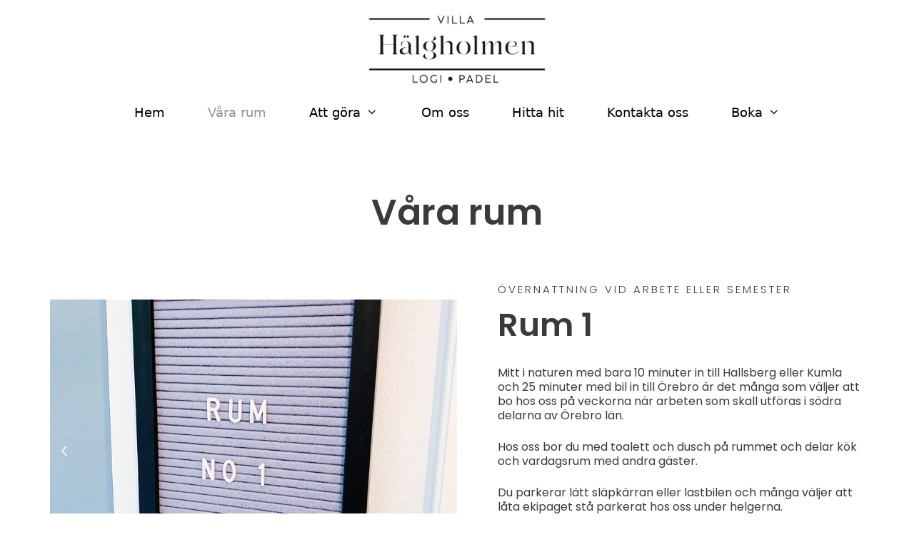

--- FILE ---
content_type: text/html; charset=UTF-8
request_url: https://www.villahalgholmen.se/vara-rum/
body_size: 13184
content:
<!DOCTYPE html>
<html lang="sv-SE">
<head>
	<meta charset="UTF-8">
	<meta name='robots' content='index, follow, max-image-preview:large, max-snippet:-1, max-video-preview:-1' />
<meta name="viewport" content="width=device-width, initial-scale=1">
	<!-- This site is optimized with the Yoast SEO plugin v22.6 - https://yoast.com/wordpress/plugins/seo/ -->
	<title>Våra rum - Villa Hälgholmen</title>
	<link rel="canonical" href="https://www.villahalgholmen.se/vara-rum/" />
	<meta property="og:locale" content="sv_SE" />
	<meta property="og:type" content="article" />
	<meta property="og:title" content="Våra rum - Villa Hälgholmen" />
	<meta property="og:description" content="Våra rum Föregående Nästa övernattning vid arbete eller semester Rum 1 Mitt i naturen med bara 10 minuter in till Hallsberg eller Kumla och 25 minuter med bil in till Örebro är det många som väljer att bo hos oss på veckorna när arbeten som skall utföras i södra delarna av Örebro län. Hos oss ... Läs mer" />
	<meta property="og:url" content="https://www.villahalgholmen.se/vara-rum/" />
	<meta property="og:site_name" content="Villa Hälgholmen" />
	<meta property="article:modified_time" content="2023-01-04T09:40:00+00:00" />
	<meta name="twitter:card" content="summary_large_image" />
	<meta name="twitter:label1" content="Beräknad lästid" />
	<meta name="twitter:data1" content="2 minuter" />
	<script type="application/ld+json" class="yoast-schema-graph">{"@context":"https://schema.org","@graph":[{"@type":"WebPage","@id":"https://www.villahalgholmen.se/vara-rum/","url":"https://www.villahalgholmen.se/vara-rum/","name":"Våra rum - Villa Hälgholmen","isPartOf":{"@id":"https://www.villahalgholmen.se/#website"},"datePublished":"2019-09-14T10:32:01+00:00","dateModified":"2023-01-04T09:40:00+00:00","breadcrumb":{"@id":"https://www.villahalgholmen.se/vara-rum/#breadcrumb"},"inLanguage":"sv-SE","potentialAction":[{"@type":"ReadAction","target":["https://www.villahalgholmen.se/vara-rum/"]}]},{"@type":"BreadcrumbList","@id":"https://www.villahalgholmen.se/vara-rum/#breadcrumb","itemListElement":[{"@type":"ListItem","position":1,"name":"Hem","item":"https://www.villahalgholmen.se/"},{"@type":"ListItem","position":2,"name":"Våra rum"}]},{"@type":"WebSite","@id":"https://www.villahalgholmen.se/#website","url":"https://www.villahalgholmen.se/","name":"Villa Hälgholmen","description":"Trivsamt boende &amp; många aktiviteter","publisher":{"@id":"https://www.villahalgholmen.se/#organization"},"potentialAction":[{"@type":"SearchAction","target":{"@type":"EntryPoint","urlTemplate":"https://www.villahalgholmen.se/?s={search_term_string}"},"query-input":"required name=search_term_string"}],"inLanguage":"sv-SE"},{"@type":"Organization","@id":"https://www.villahalgholmen.se/#organization","name":"Villa Hälgholmen","url":"https://www.villahalgholmen.se/","logo":{"@type":"ImageObject","inLanguage":"sv-SE","@id":"https://www.villahalgholmen.se/#/schema/logo/image/","url":"https://www.villahalgholmen.se/wp-content/uploads/2019/08/Artboard-1@3x-100.jpg","contentUrl":"https://www.villahalgholmen.se/wp-content/uploads/2019/08/Artboard-1@3x-100.jpg","width":3000,"height":1500,"caption":"Villa Hälgholmen"},"image":{"@id":"https://www.villahalgholmen.se/#/schema/logo/image/"}}]}</script>
	<!-- / Yoast SEO plugin. -->


<link rel="alternate" type="application/rss+xml" title="Villa Hälgholmen &raquo; Webbflöde" href="https://www.villahalgholmen.se/feed/" />
<link rel="alternate" type="application/rss+xml" title="Villa Hälgholmen &raquo; Kommentarsflöde" href="https://www.villahalgholmen.se/comments/feed/" />
<script>
window._wpemojiSettings = {"baseUrl":"https:\/\/s.w.org\/images\/core\/emoji\/15.0.3\/72x72\/","ext":".png","svgUrl":"https:\/\/s.w.org\/images\/core\/emoji\/15.0.3\/svg\/","svgExt":".svg","source":{"concatemoji":"https:\/\/www.villahalgholmen.se\/wp-includes\/js\/wp-emoji-release.min.js?ver=6.5.7"}};
/*! This file is auto-generated */
!function(i,n){var o,s,e;function c(e){try{var t={supportTests:e,timestamp:(new Date).valueOf()};sessionStorage.setItem(o,JSON.stringify(t))}catch(e){}}function p(e,t,n){e.clearRect(0,0,e.canvas.width,e.canvas.height),e.fillText(t,0,0);var t=new Uint32Array(e.getImageData(0,0,e.canvas.width,e.canvas.height).data),r=(e.clearRect(0,0,e.canvas.width,e.canvas.height),e.fillText(n,0,0),new Uint32Array(e.getImageData(0,0,e.canvas.width,e.canvas.height).data));return t.every(function(e,t){return e===r[t]})}function u(e,t,n){switch(t){case"flag":return n(e,"\ud83c\udff3\ufe0f\u200d\u26a7\ufe0f","\ud83c\udff3\ufe0f\u200b\u26a7\ufe0f")?!1:!n(e,"\ud83c\uddfa\ud83c\uddf3","\ud83c\uddfa\u200b\ud83c\uddf3")&&!n(e,"\ud83c\udff4\udb40\udc67\udb40\udc62\udb40\udc65\udb40\udc6e\udb40\udc67\udb40\udc7f","\ud83c\udff4\u200b\udb40\udc67\u200b\udb40\udc62\u200b\udb40\udc65\u200b\udb40\udc6e\u200b\udb40\udc67\u200b\udb40\udc7f");case"emoji":return!n(e,"\ud83d\udc26\u200d\u2b1b","\ud83d\udc26\u200b\u2b1b")}return!1}function f(e,t,n){var r="undefined"!=typeof WorkerGlobalScope&&self instanceof WorkerGlobalScope?new OffscreenCanvas(300,150):i.createElement("canvas"),a=r.getContext("2d",{willReadFrequently:!0}),o=(a.textBaseline="top",a.font="600 32px Arial",{});return e.forEach(function(e){o[e]=t(a,e,n)}),o}function t(e){var t=i.createElement("script");t.src=e,t.defer=!0,i.head.appendChild(t)}"undefined"!=typeof Promise&&(o="wpEmojiSettingsSupports",s=["flag","emoji"],n.supports={everything:!0,everythingExceptFlag:!0},e=new Promise(function(e){i.addEventListener("DOMContentLoaded",e,{once:!0})}),new Promise(function(t){var n=function(){try{var e=JSON.parse(sessionStorage.getItem(o));if("object"==typeof e&&"number"==typeof e.timestamp&&(new Date).valueOf()<e.timestamp+604800&&"object"==typeof e.supportTests)return e.supportTests}catch(e){}return null}();if(!n){if("undefined"!=typeof Worker&&"undefined"!=typeof OffscreenCanvas&&"undefined"!=typeof URL&&URL.createObjectURL&&"undefined"!=typeof Blob)try{var e="postMessage("+f.toString()+"("+[JSON.stringify(s),u.toString(),p.toString()].join(",")+"));",r=new Blob([e],{type:"text/javascript"}),a=new Worker(URL.createObjectURL(r),{name:"wpTestEmojiSupports"});return void(a.onmessage=function(e){c(n=e.data),a.terminate(),t(n)})}catch(e){}c(n=f(s,u,p))}t(n)}).then(function(e){for(var t in e)n.supports[t]=e[t],n.supports.everything=n.supports.everything&&n.supports[t],"flag"!==t&&(n.supports.everythingExceptFlag=n.supports.everythingExceptFlag&&n.supports[t]);n.supports.everythingExceptFlag=n.supports.everythingExceptFlag&&!n.supports.flag,n.DOMReady=!1,n.readyCallback=function(){n.DOMReady=!0}}).then(function(){return e}).then(function(){var e;n.supports.everything||(n.readyCallback(),(e=n.source||{}).concatemoji?t(e.concatemoji):e.wpemoji&&e.twemoji&&(t(e.twemoji),t(e.wpemoji)))}))}((window,document),window._wpemojiSettings);
</script>
<style id='wp-emoji-styles-inline-css'>

	img.wp-smiley, img.emoji {
		display: inline !important;
		border: none !important;
		box-shadow: none !important;
		height: 1em !important;
		width: 1em !important;
		margin: 0 0.07em !important;
		vertical-align: -0.1em !important;
		background: none !important;
		padding: 0 !important;
	}
</style>
<style id='classic-theme-styles-inline-css'>
/*! This file is auto-generated */
.wp-block-button__link{color:#fff;background-color:#32373c;border-radius:9999px;box-shadow:none;text-decoration:none;padding:calc(.667em + 2px) calc(1.333em + 2px);font-size:1.125em}.wp-block-file__button{background:#32373c;color:#fff;text-decoration:none}
</style>
<style id='global-styles-inline-css'>
body{--wp--preset--color--black: #000000;--wp--preset--color--cyan-bluish-gray: #abb8c3;--wp--preset--color--white: #ffffff;--wp--preset--color--pale-pink: #f78da7;--wp--preset--color--vivid-red: #cf2e2e;--wp--preset--color--luminous-vivid-orange: #ff6900;--wp--preset--color--luminous-vivid-amber: #fcb900;--wp--preset--color--light-green-cyan: #7bdcb5;--wp--preset--color--vivid-green-cyan: #00d084;--wp--preset--color--pale-cyan-blue: #8ed1fc;--wp--preset--color--vivid-cyan-blue: #0693e3;--wp--preset--color--vivid-purple: #9b51e0;--wp--preset--color--contrast: var(--contrast);--wp--preset--color--contrast-2: var(--contrast-2);--wp--preset--color--contrast-3: var(--contrast-3);--wp--preset--color--base: var(--base);--wp--preset--color--base-2: var(--base-2);--wp--preset--color--base-3: var(--base-3);--wp--preset--color--accent: var(--accent);--wp--preset--gradient--vivid-cyan-blue-to-vivid-purple: linear-gradient(135deg,rgba(6,147,227,1) 0%,rgb(155,81,224) 100%);--wp--preset--gradient--light-green-cyan-to-vivid-green-cyan: linear-gradient(135deg,rgb(122,220,180) 0%,rgb(0,208,130) 100%);--wp--preset--gradient--luminous-vivid-amber-to-luminous-vivid-orange: linear-gradient(135deg,rgba(252,185,0,1) 0%,rgba(255,105,0,1) 100%);--wp--preset--gradient--luminous-vivid-orange-to-vivid-red: linear-gradient(135deg,rgba(255,105,0,1) 0%,rgb(207,46,46) 100%);--wp--preset--gradient--very-light-gray-to-cyan-bluish-gray: linear-gradient(135deg,rgb(238,238,238) 0%,rgb(169,184,195) 100%);--wp--preset--gradient--cool-to-warm-spectrum: linear-gradient(135deg,rgb(74,234,220) 0%,rgb(151,120,209) 20%,rgb(207,42,186) 40%,rgb(238,44,130) 60%,rgb(251,105,98) 80%,rgb(254,248,76) 100%);--wp--preset--gradient--blush-light-purple: linear-gradient(135deg,rgb(255,206,236) 0%,rgb(152,150,240) 100%);--wp--preset--gradient--blush-bordeaux: linear-gradient(135deg,rgb(254,205,165) 0%,rgb(254,45,45) 50%,rgb(107,0,62) 100%);--wp--preset--gradient--luminous-dusk: linear-gradient(135deg,rgb(255,203,112) 0%,rgb(199,81,192) 50%,rgb(65,88,208) 100%);--wp--preset--gradient--pale-ocean: linear-gradient(135deg,rgb(255,245,203) 0%,rgb(182,227,212) 50%,rgb(51,167,181) 100%);--wp--preset--gradient--electric-grass: linear-gradient(135deg,rgb(202,248,128) 0%,rgb(113,206,126) 100%);--wp--preset--gradient--midnight: linear-gradient(135deg,rgb(2,3,129) 0%,rgb(40,116,252) 100%);--wp--preset--font-size--small: 13px;--wp--preset--font-size--medium: 20px;--wp--preset--font-size--large: 36px;--wp--preset--font-size--x-large: 42px;--wp--preset--spacing--20: 0.44rem;--wp--preset--spacing--30: 0.67rem;--wp--preset--spacing--40: 1rem;--wp--preset--spacing--50: 1.5rem;--wp--preset--spacing--60: 2.25rem;--wp--preset--spacing--70: 3.38rem;--wp--preset--spacing--80: 5.06rem;--wp--preset--shadow--natural: 6px 6px 9px rgba(0, 0, 0, 0.2);--wp--preset--shadow--deep: 12px 12px 50px rgba(0, 0, 0, 0.4);--wp--preset--shadow--sharp: 6px 6px 0px rgba(0, 0, 0, 0.2);--wp--preset--shadow--outlined: 6px 6px 0px -3px rgba(255, 255, 255, 1), 6px 6px rgba(0, 0, 0, 1);--wp--preset--shadow--crisp: 6px 6px 0px rgba(0, 0, 0, 1);}:where(.is-layout-flex){gap: 0.5em;}:where(.is-layout-grid){gap: 0.5em;}body .is-layout-flex{display: flex;}body .is-layout-flex{flex-wrap: wrap;align-items: center;}body .is-layout-flex > *{margin: 0;}body .is-layout-grid{display: grid;}body .is-layout-grid > *{margin: 0;}:where(.wp-block-columns.is-layout-flex){gap: 2em;}:where(.wp-block-columns.is-layout-grid){gap: 2em;}:where(.wp-block-post-template.is-layout-flex){gap: 1.25em;}:where(.wp-block-post-template.is-layout-grid){gap: 1.25em;}.has-black-color{color: var(--wp--preset--color--black) !important;}.has-cyan-bluish-gray-color{color: var(--wp--preset--color--cyan-bluish-gray) !important;}.has-white-color{color: var(--wp--preset--color--white) !important;}.has-pale-pink-color{color: var(--wp--preset--color--pale-pink) !important;}.has-vivid-red-color{color: var(--wp--preset--color--vivid-red) !important;}.has-luminous-vivid-orange-color{color: var(--wp--preset--color--luminous-vivid-orange) !important;}.has-luminous-vivid-amber-color{color: var(--wp--preset--color--luminous-vivid-amber) !important;}.has-light-green-cyan-color{color: var(--wp--preset--color--light-green-cyan) !important;}.has-vivid-green-cyan-color{color: var(--wp--preset--color--vivid-green-cyan) !important;}.has-pale-cyan-blue-color{color: var(--wp--preset--color--pale-cyan-blue) !important;}.has-vivid-cyan-blue-color{color: var(--wp--preset--color--vivid-cyan-blue) !important;}.has-vivid-purple-color{color: var(--wp--preset--color--vivid-purple) !important;}.has-black-background-color{background-color: var(--wp--preset--color--black) !important;}.has-cyan-bluish-gray-background-color{background-color: var(--wp--preset--color--cyan-bluish-gray) !important;}.has-white-background-color{background-color: var(--wp--preset--color--white) !important;}.has-pale-pink-background-color{background-color: var(--wp--preset--color--pale-pink) !important;}.has-vivid-red-background-color{background-color: var(--wp--preset--color--vivid-red) !important;}.has-luminous-vivid-orange-background-color{background-color: var(--wp--preset--color--luminous-vivid-orange) !important;}.has-luminous-vivid-amber-background-color{background-color: var(--wp--preset--color--luminous-vivid-amber) !important;}.has-light-green-cyan-background-color{background-color: var(--wp--preset--color--light-green-cyan) !important;}.has-vivid-green-cyan-background-color{background-color: var(--wp--preset--color--vivid-green-cyan) !important;}.has-pale-cyan-blue-background-color{background-color: var(--wp--preset--color--pale-cyan-blue) !important;}.has-vivid-cyan-blue-background-color{background-color: var(--wp--preset--color--vivid-cyan-blue) !important;}.has-vivid-purple-background-color{background-color: var(--wp--preset--color--vivid-purple) !important;}.has-black-border-color{border-color: var(--wp--preset--color--black) !important;}.has-cyan-bluish-gray-border-color{border-color: var(--wp--preset--color--cyan-bluish-gray) !important;}.has-white-border-color{border-color: var(--wp--preset--color--white) !important;}.has-pale-pink-border-color{border-color: var(--wp--preset--color--pale-pink) !important;}.has-vivid-red-border-color{border-color: var(--wp--preset--color--vivid-red) !important;}.has-luminous-vivid-orange-border-color{border-color: var(--wp--preset--color--luminous-vivid-orange) !important;}.has-luminous-vivid-amber-border-color{border-color: var(--wp--preset--color--luminous-vivid-amber) !important;}.has-light-green-cyan-border-color{border-color: var(--wp--preset--color--light-green-cyan) !important;}.has-vivid-green-cyan-border-color{border-color: var(--wp--preset--color--vivid-green-cyan) !important;}.has-pale-cyan-blue-border-color{border-color: var(--wp--preset--color--pale-cyan-blue) !important;}.has-vivid-cyan-blue-border-color{border-color: var(--wp--preset--color--vivid-cyan-blue) !important;}.has-vivid-purple-border-color{border-color: var(--wp--preset--color--vivid-purple) !important;}.has-vivid-cyan-blue-to-vivid-purple-gradient-background{background: var(--wp--preset--gradient--vivid-cyan-blue-to-vivid-purple) !important;}.has-light-green-cyan-to-vivid-green-cyan-gradient-background{background: var(--wp--preset--gradient--light-green-cyan-to-vivid-green-cyan) !important;}.has-luminous-vivid-amber-to-luminous-vivid-orange-gradient-background{background: var(--wp--preset--gradient--luminous-vivid-amber-to-luminous-vivid-orange) !important;}.has-luminous-vivid-orange-to-vivid-red-gradient-background{background: var(--wp--preset--gradient--luminous-vivid-orange-to-vivid-red) !important;}.has-very-light-gray-to-cyan-bluish-gray-gradient-background{background: var(--wp--preset--gradient--very-light-gray-to-cyan-bluish-gray) !important;}.has-cool-to-warm-spectrum-gradient-background{background: var(--wp--preset--gradient--cool-to-warm-spectrum) !important;}.has-blush-light-purple-gradient-background{background: var(--wp--preset--gradient--blush-light-purple) !important;}.has-blush-bordeaux-gradient-background{background: var(--wp--preset--gradient--blush-bordeaux) !important;}.has-luminous-dusk-gradient-background{background: var(--wp--preset--gradient--luminous-dusk) !important;}.has-pale-ocean-gradient-background{background: var(--wp--preset--gradient--pale-ocean) !important;}.has-electric-grass-gradient-background{background: var(--wp--preset--gradient--electric-grass) !important;}.has-midnight-gradient-background{background: var(--wp--preset--gradient--midnight) !important;}.has-small-font-size{font-size: var(--wp--preset--font-size--small) !important;}.has-medium-font-size{font-size: var(--wp--preset--font-size--medium) !important;}.has-large-font-size{font-size: var(--wp--preset--font-size--large) !important;}.has-x-large-font-size{font-size: var(--wp--preset--font-size--x-large) !important;}
.wp-block-navigation a:where(:not(.wp-element-button)){color: inherit;}
:where(.wp-block-post-template.is-layout-flex){gap: 1.25em;}:where(.wp-block-post-template.is-layout-grid){gap: 1.25em;}
:where(.wp-block-columns.is-layout-flex){gap: 2em;}:where(.wp-block-columns.is-layout-grid){gap: 2em;}
.wp-block-pullquote{font-size: 1.5em;line-height: 1.6;}
</style>
<link rel='stylesheet' id='generate-style-css' href='https://usercontent.one/wp/www.villahalgholmen.se/wp-content/themes/generatepress/assets/css/all.min.css?ver=3.3.1&media=1641500827' media='all' />
<style id='generate-style-inline-css'>
body{background-color:#ffffff;color:#3a3a3a;}a{color:#1e73be;}a:hover, a:focus, a:active{color:#000000;}body .grid-container{max-width:1290px;}.wp-block-group__inner-container{max-width:1290px;margin-left:auto;margin-right:auto;}.site-header .header-image{width:250px;}:root{--contrast:#222222;--contrast-2:#575760;--contrast-3:#b2b2be;--base:#f0f0f0;--base-2:#f7f8f9;--base-3:#ffffff;--accent:#1e73be;}:root .has-contrast-color{color:var(--contrast);}:root .has-contrast-background-color{background-color:var(--contrast);}:root .has-contrast-2-color{color:var(--contrast-2);}:root .has-contrast-2-background-color{background-color:var(--contrast-2);}:root .has-contrast-3-color{color:var(--contrast-3);}:root .has-contrast-3-background-color{background-color:var(--contrast-3);}:root .has-base-color{color:var(--base);}:root .has-base-background-color{background-color:var(--base);}:root .has-base-2-color{color:var(--base-2);}:root .has-base-2-background-color{background-color:var(--base-2);}:root .has-base-3-color{color:var(--base-3);}:root .has-base-3-background-color{background-color:var(--base-3);}:root .has-accent-color{color:var(--accent);}:root .has-accent-background-color{background-color:var(--accent);}body, button, input, select, textarea{font-family:-apple-system, system-ui, BlinkMacSystemFont, "Segoe UI", Helvetica, Arial, sans-serif, "Apple Color Emoji", "Segoe UI Emoji", "Segoe UI Symbol";}body{line-height:1.5;}.entry-content > [class*="wp-block-"]:not(:last-child):not(.wp-block-heading){margin-bottom:1.5em;}.main-title{font-size:45px;}.main-navigation a, .menu-toggle{font-size:18px;}.main-navigation .main-nav ul ul li a{font-size:15px;}.sidebar .widget, .footer-widgets .widget{font-size:17px;}h1{font-weight:300;font-size:40px;}h2{font-weight:300;font-size:30px;}h3{font-size:20px;}h4{font-size:inherit;}h5{font-size:inherit;}@media (max-width:768px){.main-title{font-size:30px;}h1{font-size:30px;}h2{font-size:25px;}}.top-bar{background-color:#636363;color:#ffffff;}.top-bar a{color:#ffffff;}.top-bar a:hover{color:#303030;}.site-header{background-color:#ffffff;color:#3a3a3a;}.site-header a{color:#3a3a3a;}.main-title a,.main-title a:hover{color:#ffffff;}.site-description{color:#757575;}.mobile-menu-control-wrapper .menu-toggle,.mobile-menu-control-wrapper .menu-toggle:hover,.mobile-menu-control-wrapper .menu-toggle:focus,.has-inline-mobile-toggle #site-navigation.toggled{background-color:rgba(0, 0, 0, 0.02);}.main-navigation,.main-navigation ul ul{background-color:#ffffff;}.main-navigation .main-nav ul li a, .main-navigation .menu-toggle, .main-navigation .menu-bar-items{color:#000000;}.main-navigation .main-nav ul li:not([class*="current-menu-"]):hover > a, .main-navigation .main-nav ul li:not([class*="current-menu-"]):focus > a, .main-navigation .main-nav ul li.sfHover:not([class*="current-menu-"]) > a, .main-navigation .menu-bar-item:hover > a, .main-navigation .menu-bar-item.sfHover > a{color:#8f919e;background-color:#ffffff;}button.menu-toggle:hover,button.menu-toggle:focus,.main-navigation .mobile-bar-items a,.main-navigation .mobile-bar-items a:hover,.main-navigation .mobile-bar-items a:focus{color:#000000;}.main-navigation .main-nav ul li[class*="current-menu-"] > a{color:#8f919e;background-color:#ffffff;}.navigation-search input[type="search"],.navigation-search input[type="search"]:active, .navigation-search input[type="search"]:focus, .main-navigation .main-nav ul li.search-item.active > a, .main-navigation .menu-bar-items .search-item.active > a{color:#8f919e;background-color:#ffffff;}.main-navigation ul ul{background-color:#f6f9fc;}.main-navigation .main-nav ul ul li a{color:#000000;}.main-navigation .main-nav ul ul li:not([class*="current-menu-"]):hover > a,.main-navigation .main-nav ul ul li:not([class*="current-menu-"]):focus > a, .main-navigation .main-nav ul ul li.sfHover:not([class*="current-menu-"]) > a{color:#8f919e;background-color:#f6f9fc;}.main-navigation .main-nav ul ul li[class*="current-menu-"] > a{color:#8f919e;background-color:#f6f9fc;}.separate-containers .inside-article, .separate-containers .comments-area, .separate-containers .page-header, .one-container .container, .separate-containers .paging-navigation, .inside-page-header{background-color:#ffffff;}.entry-meta{color:#595959;}.entry-meta a{color:#595959;}.entry-meta a:hover{color:#1e73be;}.sidebar .widget{background-color:#ffffff;}.sidebar .widget .widget-title{color:#000000;}.footer-widgets{background-color:#ffffff;}.footer-widgets .widget-title{color:#000000;}.site-info{color:#ffffff;background-color:#222222;}.site-info a{color:#ffffff;}.site-info a:hover{color:#606060;}.footer-bar .widget_nav_menu .current-menu-item a{color:#606060;}input[type="text"],input[type="email"],input[type="url"],input[type="password"],input[type="search"],input[type="tel"],input[type="number"],textarea,select{color:#666666;background-color:#fafafa;border-color:#cccccc;}input[type="text"]:focus,input[type="email"]:focus,input[type="url"]:focus,input[type="password"]:focus,input[type="search"]:focus,input[type="tel"]:focus,input[type="number"]:focus,textarea:focus,select:focus{color:#666666;background-color:#ffffff;border-color:#bfbfbf;}button,html input[type="button"],input[type="reset"],input[type="submit"],a.button,a.wp-block-button__link:not(.has-background){color:#ffffff;background-color:#666666;}button:hover,html input[type="button"]:hover,input[type="reset"]:hover,input[type="submit"]:hover,a.button:hover,button:focus,html input[type="button"]:focus,input[type="reset"]:focus,input[type="submit"]:focus,a.button:focus,a.wp-block-button__link:not(.has-background):active,a.wp-block-button__link:not(.has-background):focus,a.wp-block-button__link:not(.has-background):hover{color:#ffffff;background-color:#3f3f3f;}a.generate-back-to-top{background-color:rgba( 0,0,0,0.4 );color:#ffffff;}a.generate-back-to-top:hover,a.generate-back-to-top:focus{background-color:rgba( 0,0,0,0.6 );color:#ffffff;}:root{--gp-search-modal-bg-color:var(--base-3);--gp-search-modal-text-color:var(--contrast);--gp-search-modal-overlay-bg-color:rgba(0,0,0,0.2);}@media (max-width:768px){.main-navigation .menu-bar-item:hover > a, .main-navigation .menu-bar-item.sfHover > a{background:none;color:#000000;}}.inside-top-bar{padding:10px;}.inside-header{padding:20px 40px 10px 40px;}.site-main .wp-block-group__inner-container{padding:40px;}.entry-content .alignwide, body:not(.no-sidebar) .entry-content .alignfull{margin-left:-40px;width:calc(100% + 80px);max-width:calc(100% + 80px);}.main-navigation .main-nav ul li a,.menu-toggle,.main-navigation .mobile-bar-items a{padding-left:30px;padding-right:30px;}.main-navigation .main-nav ul ul li a{padding:10px 30px 10px 30px;}.rtl .menu-item-has-children .dropdown-menu-toggle{padding-left:30px;}.menu-item-has-children .dropdown-menu-toggle{padding-right:30px;}.rtl .main-navigation .main-nav ul li.menu-item-has-children > a{padding-right:30px;}.site-info{padding:20px;}@media (max-width:768px){.separate-containers .inside-article, .separate-containers .comments-area, .separate-containers .page-header, .separate-containers .paging-navigation, .one-container .site-content, .inside-page-header{padding:30px;}.site-main .wp-block-group__inner-container{padding:30px;}.site-info{padding-right:10px;padding-left:10px;}.entry-content .alignwide, body:not(.no-sidebar) .entry-content .alignfull{margin-left:-30px;width:calc(100% + 60px);max-width:calc(100% + 60px);}}.one-container .sidebar .widget{padding:0px;}/* End cached CSS */@media (max-width:768px){.main-navigation .menu-toggle,.main-navigation .mobile-bar-items,.sidebar-nav-mobile:not(#sticky-placeholder){display:block;}.main-navigation ul,.gen-sidebar-nav{display:none;}[class*="nav-float-"] .site-header .inside-header > *{float:none;clear:both;}}
</style>
<link rel='stylesheet' id='generate-font-icons-css' href='https://usercontent.one/wp/www.villahalgholmen.se/wp-content/themes/generatepress/assets/css/components/font-icons.min.css?ver=3.3.1&media=1641500827' media='all' />
<link rel='stylesheet' id='elementor-icons-css' href='https://usercontent.one/wp/www.villahalgholmen.se/wp-content/plugins/elementor/assets/lib/eicons/css/elementor-icons.min.css?ver=5.29.0&media=1641500827' media='all' />
<link rel='stylesheet' id='elementor-frontend-css' href='https://usercontent.one/wp/www.villahalgholmen.se/wp-content/plugins/elementor/assets/css/frontend.min.css?ver=3.20.3&media=1641500827' media='all' />
<link rel='stylesheet' id='swiper-css' href='https://usercontent.one/wp/www.villahalgholmen.se/wp-content/plugins/elementor/assets/lib/swiper/v8/css/swiper.min.css?ver=8.4.5&media=1641500827' media='all' />
<link rel='stylesheet' id='elementor-post-561-css' href='https://usercontent.one/wp/www.villahalgholmen.se/wp-content/uploads/elementor/css/post-561.css?media=1641500827?ver=1712725163' media='all' />
<link rel='stylesheet' id='elementor-pro-css' href='https://usercontent.one/wp/www.villahalgholmen.se/wp-content/plugins/elementor-pro/assets/css/frontend.min.css?ver=3.20.2&media=1641500827' media='all' />
<link rel='stylesheet' id='elementor-global-css' href='https://usercontent.one/wp/www.villahalgholmen.se/wp-content/uploads/elementor/css/global.css?media=1641500827?ver=1712725163' media='all' />
<link rel='stylesheet' id='elementor-post-280-css' href='https://usercontent.one/wp/www.villahalgholmen.se/wp-content/uploads/elementor/css/post-280.css?media=1641500827?ver=1712744341' media='all' />
<link rel='stylesheet' id='google-fonts-1-css' href='https://fonts.googleapis.com/css?family=Roboto%3A100%2C100italic%2C200%2C200italic%2C300%2C300italic%2C400%2C400italic%2C500%2C500italic%2C600%2C600italic%2C700%2C700italic%2C800%2C800italic%2C900%2C900italic%7CRoboto+Slab%3A100%2C100italic%2C200%2C200italic%2C300%2C300italic%2C400%2C400italic%2C500%2C500italic%2C600%2C600italic%2C700%2C700italic%2C800%2C800italic%2C900%2C900italic%7CPoppins%3A100%2C100italic%2C200%2C200italic%2C300%2C300italic%2C400%2C400italic%2C500%2C500italic%2C600%2C600italic%2C700%2C700italic%2C800%2C800italic%2C900%2C900italic&#038;display=auto&#038;ver=6.5.7' media='all' />
<link rel="preconnect" href="https://fonts.gstatic.com/" crossorigin><link rel="https://api.w.org/" href="https://www.villahalgholmen.se/wp-json/" /><link rel="alternate" type="application/json" href="https://www.villahalgholmen.se/wp-json/wp/v2/pages/280" /><link rel="EditURI" type="application/rsd+xml" title="RSD" href="https://www.villahalgholmen.se/xmlrpc.php?rsd" />
<meta name="generator" content="WordPress 6.5.7" />
<link rel='shortlink' href='https://www.villahalgholmen.se/?p=280' />
<link rel="alternate" type="application/json+oembed" href="https://www.villahalgholmen.se/wp-json/oembed/1.0/embed?url=https%3A%2F%2Fwww.villahalgholmen.se%2Fvara-rum%2F" />
<link rel="alternate" type="text/xml+oembed" href="https://www.villahalgholmen.se/wp-json/oembed/1.0/embed?url=https%3A%2F%2Fwww.villahalgholmen.se%2Fvara-rum%2F&#038;format=xml" />
<style>[class*=" icon-oc-"],[class^=icon-oc-]{speak:none;font-style:normal;font-weight:400;font-variant:normal;text-transform:none;line-height:1;-webkit-font-smoothing:antialiased;-moz-osx-font-smoothing:grayscale}.icon-oc-one-com-white-32px-fill:before{content:"901"}.icon-oc-one-com:before{content:"900"}#one-com-icon,.toplevel_page_onecom-wp .wp-menu-image{speak:none;display:flex;align-items:center;justify-content:center;text-transform:none;line-height:1;-webkit-font-smoothing:antialiased;-moz-osx-font-smoothing:grayscale}.onecom-wp-admin-bar-item>a,.toplevel_page_onecom-wp>.wp-menu-name{font-size:16px;font-weight:400;line-height:1}.toplevel_page_onecom-wp>.wp-menu-name img{width:69px;height:9px;}.wp-submenu-wrap.wp-submenu>.wp-submenu-head>img{width:88px;height:auto}.onecom-wp-admin-bar-item>a img{height:7px!important}.onecom-wp-admin-bar-item>a img,.toplevel_page_onecom-wp>.wp-menu-name img{opacity:.8}.onecom-wp-admin-bar-item.hover>a img,.toplevel_page_onecom-wp.wp-has-current-submenu>.wp-menu-name img,li.opensub>a.toplevel_page_onecom-wp>.wp-menu-name img{opacity:1}#one-com-icon:before,.onecom-wp-admin-bar-item>a:before,.toplevel_page_onecom-wp>.wp-menu-image:before{content:'';position:static!important;background-color:rgba(240,245,250,.4);border-radius:102px;width:18px;height:18px;padding:0!important}.onecom-wp-admin-bar-item>a:before{width:14px;height:14px}.onecom-wp-admin-bar-item.hover>a:before,.toplevel_page_onecom-wp.opensub>a>.wp-menu-image:before,.toplevel_page_onecom-wp.wp-has-current-submenu>.wp-menu-image:before{background-color:#76b82a}.onecom-wp-admin-bar-item>a{display:inline-flex!important;align-items:center;justify-content:center}#one-com-logo-wrapper{font-size:4em}#one-com-icon{vertical-align:middle}.imagify-welcome{display:none !important;}</style><meta name="generator" content="Elementor 3.20.3; features: e_optimized_assets_loading, additional_custom_breakpoints, block_editor_assets_optimize, e_image_loading_optimization; settings: css_print_method-external, google_font-enabled, font_display-auto">
</head>

<body class="page-template-default page page-id-280 wp-custom-logo wp-embed-responsive no-sidebar nav-below-header separate-containers fluid-header active-footer-widgets-3 nav-aligned-center header-aligned-center dropdown-hover elementor-default elementor-kit-561 elementor-page elementor-page-280" itemtype="https://schema.org/WebPage" itemscope>
	<a class="screen-reader-text skip-link" href="#content" title="Hoppa till innehåll">Hoppa till innehåll</a>		<header class="site-header" id="masthead" aria-label="Webbplats"  itemtype="https://schema.org/WPHeader" itemscope>
			<div class="inside-header grid-container grid-parent">
				<div class="site-logo">
					<a href="https://www.villahalgholmen.se/" rel="home">
						<img  class="header-image is-logo-image" alt="Villa Hälgholmen" src="https://usercontent.one/wp/www.villahalgholmen.se/wp-content/uploads/2022/03/cropped-Villa-Halgholmen-Logo.png?media=1641500827" />
					</a>
				</div>			</div>
		</header>
				<nav class="main-navigation sub-menu-right" id="site-navigation" aria-label="Primär"  itemtype="https://schema.org/SiteNavigationElement" itemscope>
			<div class="inside-navigation grid-container grid-parent">
								<button class="menu-toggle" aria-controls="primary-menu" aria-expanded="false">
					<span class="mobile-menu">Meny</span>				</button>
				<div id="primary-menu" class="main-nav"><ul id="menu-menu" class=" menu sf-menu"><li id="menu-item-467" class="menu-item menu-item-type-post_type menu-item-object-page menu-item-home menu-item-467"><a href="https://www.villahalgholmen.se/">Hem</a></li>
<li id="menu-item-462" class="menu-item menu-item-type-post_type menu-item-object-page current-menu-item page_item page-item-280 current_page_item menu-item-462"><a href="https://www.villahalgholmen.se/vara-rum/" aria-current="page">Våra rum</a></li>
<li id="menu-item-693" class="menu-item menu-item-type-post_type menu-item-object-page menu-item-has-children menu-item-693"><a href="https://www.villahalgholmen.se/att-gora/">Att göra<span role="presentation" class="dropdown-menu-toggle"></span></a>
<ul class="sub-menu">
	<li id="menu-item-717" class="menu-item menu-item-type-post_type menu-item-object-page menu-item-717"><a href="https://www.villahalgholmen.se/var-padelbana/">Vår padelbana</a></li>
</ul>
</li>
<li id="menu-item-461" class="menu-item menu-item-type-post_type menu-item-object-page menu-item-461"><a href="https://www.villahalgholmen.se/om-oss/">Om oss</a></li>
<li id="menu-item-495" class="menu-item menu-item-type-post_type menu-item-object-page menu-item-495"><a href="https://www.villahalgholmen.se/hitta-hit/">Hitta hit</a></li>
<li id="menu-item-81" class="menu-item menu-item-type-post_type menu-item-object-page menu-item-81"><a href="https://www.villahalgholmen.se/kontakta-oss/">Kontakta oss</a></li>
<li id="menu-item-540" class="menu-item menu-item-type-custom menu-item-object-custom menu-item-has-children menu-item-540"><a href="#">Boka<span role="presentation" class="dropdown-menu-toggle"></span></a>
<ul class="sub-menu">
	<li id="menu-item-463" class="menu-item menu-item-type-post_type menu-item-object-page menu-item-463"><a href="https://www.villahalgholmen.se/boka/">Boka boende</a></li>
	<li id="menu-item-541" class="menu-item menu-item-type-custom menu-item-object-custom menu-item-541"><a href="https://www.matchi.se/facilities/villahalgholmen">Boka padel</a></li>
</ul>
</li>
</ul></div>			</div>
		</nav>
		
	<div class="site grid-container container hfeed grid-parent" id="page">
				<div class="site-content" id="content">
			
	<div class="content-area grid-parent mobile-grid-100 grid-100 tablet-grid-100" id="primary">
		<main class="site-main" id="main">
			
<article id="post-280" class="post-280 page type-page status-publish" itemtype="https://schema.org/CreativeWork" itemscope>
	<div class="inside-article">
		
		<div class="entry-content" itemprop="text">
					<div data-elementor-type="wp-page" data-elementor-id="280" class="elementor elementor-280" data-elementor-post-type="page">
						<section class="elementor-section elementor-top-section elementor-element elementor-element-5cd51ecb elementor-section-height-min-height elementor-section-content-middle elementor-section-boxed elementor-section-height-default elementor-section-items-middle" data-id="5cd51ecb" data-element_type="section">
						<div class="elementor-container elementor-column-gap-default">
					<div class="elementor-column elementor-col-100 elementor-top-column elementor-element elementor-element-2cf3c3c4" data-id="2cf3c3c4" data-element_type="column">
			<div class="elementor-widget-wrap elementor-element-populated">
						<div class="elementor-element elementor-element-0bec0dd elementor-widget elementor-widget-heading" data-id="0bec0dd" data-element_type="widget" data-widget_type="heading.default">
				<div class="elementor-widget-container">
			<h2 class="elementor-heading-title elementor-size-default">Våra rum</h2>		</div>
				</div>
					</div>
		</div>
					</div>
		</section>
				<section class="elementor-section elementor-top-section elementor-element elementor-element-742bd724 elementor-section-content-middle elementor-section-boxed elementor-section-height-default elementor-section-height-default" data-id="742bd724" data-element_type="section">
						<div class="elementor-container elementor-column-gap-no">
					<div class="elementor-column elementor-col-50 elementor-top-column elementor-element elementor-element-67d5f84c" data-id="67d5f84c" data-element_type="column">
			<div class="elementor-widget-wrap elementor-element-populated">
						<div class="elementor-element elementor-element-cda996d elementor-skin-coverflow elementor-arrows-yes elementor-pagination-type-bullets elementor-pagination-position-outside elementor-widget elementor-widget-media-carousel" data-id="cda996d" data-element_type="widget" data-settings="{&quot;space_between&quot;:{&quot;unit&quot;:&quot;px&quot;,&quot;size&quot;:8,&quot;sizes&quot;:[]},&quot;skin&quot;:&quot;coverflow&quot;,&quot;slides_per_view&quot;:&quot;1&quot;,&quot;speed&quot;:1500,&quot;show_arrows&quot;:&quot;yes&quot;,&quot;pagination&quot;:&quot;bullets&quot;,&quot;autoplay&quot;:&quot;yes&quot;,&quot;autoplay_speed&quot;:5000,&quot;loop&quot;:&quot;yes&quot;,&quot;pause_on_hover&quot;:&quot;yes&quot;,&quot;pause_on_interaction&quot;:&quot;yes&quot;,&quot;space_between_tablet&quot;:{&quot;unit&quot;:&quot;px&quot;,&quot;size&quot;:10,&quot;sizes&quot;:[]},&quot;space_between_mobile&quot;:{&quot;unit&quot;:&quot;px&quot;,&quot;size&quot;:10,&quot;sizes&quot;:[]}}" data-widget_type="media-carousel.default">
				<div class="elementor-widget-container">
					<div class="elementor-swiper">
			<div class="elementor-main-swiper swiper">
				<div class="swiper-wrapper">
											<div class="swiper-slide">
									<div class="elementor-carousel-image" role="img" aria-label="rum-1board-" style="background-image: url(&#039;https://usercontent.one/wp/www.villahalgholmen.se/wp-content/uploads/2022/03/rum-1board-.png?media=1641500827&#039;)">

			
					</div>
								</div>
											<div class="swiper-slide">
									<div class="elementor-carousel-image" role="img" aria-label="rum-1" style="background-image: url(&#039;https://usercontent.one/wp/www.villahalgholmen.se/wp-content/uploads/2022/03/rum-1.png?media=1641500827&#039;)">

			
					</div>
								</div>
											<div class="swiper-slide">
									<div class="elementor-carousel-image" role="img" aria-label="rum-1-badrum" style="background-image: url(&#039;https://usercontent.one/wp/www.villahalgholmen.se/wp-content/uploads/2022/03/rum-1-badrum.png?media=1641500827&#039;)">

			
					</div>
								</div>
											<div class="swiper-slide">
									<div class="elementor-carousel-image" role="img" aria-label="rum-1-interiör" style="background-image: url(&#039;https://usercontent.one/wp/www.villahalgholmen.se/wp-content/uploads/2022/03/rum-1-interior.png?media=1641500827&#039;)">

			
					</div>
								</div>
											<div class="swiper-slide">
									<div class="elementor-carousel-image" role="img" aria-label="kök" style="background-image: url(&#039;https://usercontent.one/wp/www.villahalgholmen.se/wp-content/uploads/2022/03/kok.png?media=1641500827&#039;)">

			
					</div>
								</div>
									</div>
															<div class="swiper-pagination"></div>
																<div class="elementor-swiper-button elementor-swiper-button-prev" role="button" tabindex="0">
							<i aria-hidden="true" class="eicon-chevron-left"></i>							<span class="elementor-screen-only">Föregående</span>
						</div>
						<div class="elementor-swiper-button elementor-swiper-button-next" role="button" tabindex="0">
							<i aria-hidden="true" class="eicon-chevron-right"></i>							<span class="elementor-screen-only">Nästa</span>
						</div>
												</div>
		</div>
				</div>
				</div>
					</div>
		</div>
				<div class="elementor-column elementor-col-50 elementor-top-column elementor-element elementor-element-5876eace" data-id="5876eace" data-element_type="column">
			<div class="elementor-widget-wrap elementor-element-populated">
						<div class="elementor-element elementor-element-914e51a elementor-widget elementor-widget-menu-anchor" data-id="914e51a" data-element_type="widget" data-widget_type="menu-anchor.default">
				<div class="elementor-widget-container">
					<div id="rum1" class="elementor-menu-anchor"></div>
				</div>
				</div>
				<div class="elementor-element elementor-element-4a5c960 elementor-widget elementor-widget-heading" data-id="4a5c960" data-element_type="widget" data-widget_type="heading.default">
				<div class="elementor-widget-container">
			<h5 class="elementor-heading-title elementor-size-default">övernattning vid arbete eller semester</h5>		</div>
				</div>
				<div class="elementor-element elementor-element-5d0ac0df elementor-widget elementor-widget-heading" data-id="5d0ac0df" data-element_type="widget" data-widget_type="heading.default">
				<div class="elementor-widget-container">
			<h4 class="elementor-heading-title elementor-size-default">Rum 1</h4>		</div>
				</div>
				<div class="elementor-element elementor-element-1ffa2ab7 elementor-widget elementor-widget-text-editor" data-id="1ffa2ab7" data-element_type="widget" data-widget_type="text-editor.default">
				<div class="elementor-widget-container">
							<p>Mitt i naturen med bara 10 minuter in till Hallsberg eller Kumla och 25 minuter med bil in till Örebro är det många som väljer att bo hos oss på veckorna när arbeten som skall utföras i södra delarna av Örebro län.</p><p>Hos oss bor du med toalett och dusch på rummet och delar kök och vardagsrum med andra gäster.</p><p>Du parkerar lätt släpkärran eller lastbilen och många väljer att låta ekipaget stå parkerat hos oss under helgerna.</p><p>I köket finns all utrustning du behöver för att kunna tillreda en middag och lättare frukost står i kylen att ta för sig av. Vid bokning av minst tre nätter utgår en rabatt på hela bokningen.</p>						</div>
				</div>
				<div class="elementor-element elementor-element-04e071d elementor-widget elementor-widget-button" data-id="04e071d" data-element_type="widget" data-widget_type="button.default">
				<div class="elementor-widget-container">
					<div class="elementor-button-wrapper">
			<a class="elementor-button elementor-button-link elementor-size-md elementor-animation-grow" href="https://www.villahalgholmen.se/boka/">
						<span class="elementor-button-content-wrapper">
						<span class="elementor-button-text">BOKA</span>
		</span>
					</a>
		</div>
				</div>
				</div>
					</div>
		</div>
					</div>
		</section>
				<section class="elementor-section elementor-top-section elementor-element elementor-element-b67f5eb elementor-section-content-middle elementor-section-boxed elementor-section-height-default elementor-section-height-default" data-id="b67f5eb" data-element_type="section">
						<div class="elementor-container elementor-column-gap-no">
					<div class="elementor-column elementor-col-50 elementor-top-column elementor-element elementor-element-fa9ff05" data-id="fa9ff05" data-element_type="column">
			<div class="elementor-widget-wrap elementor-element-populated">
						<div class="elementor-element elementor-element-17e8ccb elementor-skin-coverflow elementor-arrows-yes elementor-pagination-type-bullets elementor-pagination-position-outside elementor-widget elementor-widget-media-carousel" data-id="17e8ccb" data-element_type="widget" data-settings="{&quot;space_between&quot;:{&quot;unit&quot;:&quot;px&quot;,&quot;size&quot;:8,&quot;sizes&quot;:[]},&quot;skin&quot;:&quot;coverflow&quot;,&quot;slides_per_view&quot;:&quot;1&quot;,&quot;speed&quot;:1500,&quot;show_arrows&quot;:&quot;yes&quot;,&quot;pagination&quot;:&quot;bullets&quot;,&quot;autoplay&quot;:&quot;yes&quot;,&quot;autoplay_speed&quot;:5000,&quot;loop&quot;:&quot;yes&quot;,&quot;pause_on_hover&quot;:&quot;yes&quot;,&quot;pause_on_interaction&quot;:&quot;yes&quot;,&quot;space_between_tablet&quot;:{&quot;unit&quot;:&quot;px&quot;,&quot;size&quot;:10,&quot;sizes&quot;:[]},&quot;space_between_mobile&quot;:{&quot;unit&quot;:&quot;px&quot;,&quot;size&quot;:10,&quot;sizes&quot;:[]}}" data-widget_type="media-carousel.default">
				<div class="elementor-widget-container">
					<div class="elementor-swiper">
			<div class="elementor-main-swiper swiper">
				<div class="swiper-wrapper">
											<div class="swiper-slide">
									<div class="elementor-carousel-image" role="img" aria-label="rum-2-skylt" style="background-image: url(&#039;https://usercontent.one/wp/www.villahalgholmen.se/wp-content/uploads/2022/03/rum-2-skylt.png?media=1641500827&#039;)">

			
					</div>
								</div>
											<div class="swiper-slide">
									<div class="elementor-carousel-image" role="img" aria-label="rum-2-bäddar" style="background-image: url(&#039;https://usercontent.one/wp/www.villahalgholmen.se/wp-content/uploads/2022/03/rum-2-baddar.png?media=1641500827&#039;)">

			
					</div>
								</div>
											<div class="swiper-slide">
									<div class="elementor-carousel-image" role="img" aria-label="rum-2-badrum" style="background-image: url(&#039;https://usercontent.one/wp/www.villahalgholmen.se/wp-content/uploads/2022/03/rum-2-badrum.png?media=1641500827&#039;)">

			
					</div>
								</div>
									</div>
															<div class="swiper-pagination"></div>
																<div class="elementor-swiper-button elementor-swiper-button-prev" role="button" tabindex="0">
							<i aria-hidden="true" class="eicon-chevron-left"></i>							<span class="elementor-screen-only">Föregående</span>
						</div>
						<div class="elementor-swiper-button elementor-swiper-button-next" role="button" tabindex="0">
							<i aria-hidden="true" class="eicon-chevron-right"></i>							<span class="elementor-screen-only">Nästa</span>
						</div>
												</div>
		</div>
				</div>
				</div>
					</div>
		</div>
				<div class="elementor-column elementor-col-50 elementor-top-column elementor-element elementor-element-632d931" data-id="632d931" data-element_type="column">
			<div class="elementor-widget-wrap elementor-element-populated">
						<div class="elementor-element elementor-element-51fc4e4 elementor-widget elementor-widget-menu-anchor" data-id="51fc4e4" data-element_type="widget" data-widget_type="menu-anchor.default">
				<div class="elementor-widget-container">
					<div id="rum2" class="elementor-menu-anchor"></div>
				</div>
				</div>
				<div class="elementor-element elementor-element-1e093ed elementor-widget elementor-widget-heading" data-id="1e093ed" data-element_type="widget" data-widget_type="heading.default">
				<div class="elementor-widget-container">
			<h5 class="elementor-heading-title elementor-size-default">övernattning vid arbete eller semester</h5>		</div>
				</div>
				<div class="elementor-element elementor-element-879ea1f elementor-widget elementor-widget-heading" data-id="879ea1f" data-element_type="widget" data-widget_type="heading.default">
				<div class="elementor-widget-container">
			<h4 class="elementor-heading-title elementor-size-default">Rum 2</h4>		</div>
				</div>
				<div class="elementor-element elementor-element-e9895ce elementor-widget elementor-widget-text-editor" data-id="e9895ce" data-element_type="widget" data-widget_type="text-editor.default">
				<div class="elementor-widget-container">
							<p>Rum nummer 2 är 12,5 kvadratmeter stort och har en egen toalett och dusch på 2,5 kvadrat. rummet är försedd med en fönsterdörr som vetter ut mot den gemensamma parkeringen. I detta rum finns också möjlighet att boka en extra säng.</p>						</div>
				</div>
				<div class="elementor-element elementor-element-6d44661 elementor-widget elementor-widget-button" data-id="6d44661" data-element_type="widget" data-widget_type="button.default">
				<div class="elementor-widget-container">
					<div class="elementor-button-wrapper">
			<a class="elementor-button elementor-button-link elementor-size-md" href="https://www.villahalgholmen.se/boka/">
						<span class="elementor-button-content-wrapper">
						<span class="elementor-button-text">BOKA</span>
		</span>
					</a>
		</div>
				</div>
				</div>
					</div>
		</div>
					</div>
		</section>
				<section class="elementor-section elementor-top-section elementor-element elementor-element-0664679 elementor-section-content-middle elementor-section-boxed elementor-section-height-default elementor-section-height-default" data-id="0664679" data-element_type="section">
						<div class="elementor-container elementor-column-gap-no">
					<div class="elementor-column elementor-col-50 elementor-top-column elementor-element elementor-element-241bd34" data-id="241bd34" data-element_type="column">
			<div class="elementor-widget-wrap elementor-element-populated">
						<div class="elementor-element elementor-element-8425ab4 elementor-skin-coverflow elementor-arrows-yes elementor-pagination-type-bullets elementor-pagination-position-outside elementor-widget elementor-widget-media-carousel" data-id="8425ab4" data-element_type="widget" data-settings="{&quot;space_between&quot;:{&quot;unit&quot;:&quot;px&quot;,&quot;size&quot;:8,&quot;sizes&quot;:[]},&quot;skin&quot;:&quot;coverflow&quot;,&quot;slides_per_view&quot;:&quot;1&quot;,&quot;speed&quot;:1500,&quot;show_arrows&quot;:&quot;yes&quot;,&quot;pagination&quot;:&quot;bullets&quot;,&quot;autoplay&quot;:&quot;yes&quot;,&quot;autoplay_speed&quot;:5000,&quot;loop&quot;:&quot;yes&quot;,&quot;pause_on_hover&quot;:&quot;yes&quot;,&quot;pause_on_interaction&quot;:&quot;yes&quot;,&quot;space_between_tablet&quot;:{&quot;unit&quot;:&quot;px&quot;,&quot;size&quot;:10,&quot;sizes&quot;:[]},&quot;space_between_mobile&quot;:{&quot;unit&quot;:&quot;px&quot;,&quot;size&quot;:10,&quot;sizes&quot;:[]}}" data-widget_type="media-carousel.default">
				<div class="elementor-widget-container">
					<div class="elementor-swiper">
			<div class="elementor-main-swiper swiper">
				<div class="swiper-wrapper">
											<div class="swiper-slide">
									<div class="elementor-carousel-image" role="img" aria-label="Rum-3-skylt" style="background-image: url(&#039;https://usercontent.one/wp/www.villahalgholmen.se/wp-content/uploads/2022/03/Rum-3-skylt.png?media=1641500827&#039;)">

			
					</div>
								</div>
											<div class="swiper-slide">
									<div class="elementor-carousel-image" role="img" aria-label="Rum-3-bäddar" style="background-image: url(&#039;https://usercontent.one/wp/www.villahalgholmen.se/wp-content/uploads/2022/03/Rum-3-baddar.png?media=1641500827&#039;)">

			
					</div>
								</div>
									</div>
															<div class="swiper-pagination"></div>
																<div class="elementor-swiper-button elementor-swiper-button-prev" role="button" tabindex="0">
							<i aria-hidden="true" class="eicon-chevron-left"></i>							<span class="elementor-screen-only">Föregående</span>
						</div>
						<div class="elementor-swiper-button elementor-swiper-button-next" role="button" tabindex="0">
							<i aria-hidden="true" class="eicon-chevron-right"></i>							<span class="elementor-screen-only">Nästa</span>
						</div>
												</div>
		</div>
				</div>
				</div>
					</div>
		</div>
				<div class="elementor-column elementor-col-50 elementor-top-column elementor-element elementor-element-44b7d9c" data-id="44b7d9c" data-element_type="column">
			<div class="elementor-widget-wrap elementor-element-populated">
						<div class="elementor-element elementor-element-40cbe53 elementor-widget elementor-widget-menu-anchor" data-id="40cbe53" data-element_type="widget" data-widget_type="menu-anchor.default">
				<div class="elementor-widget-container">
					<div id="rum3" class="elementor-menu-anchor"></div>
				</div>
				</div>
				<div class="elementor-element elementor-element-2ad961d elementor-widget elementor-widget-heading" data-id="2ad961d" data-element_type="widget" data-widget_type="heading.default">
				<div class="elementor-widget-container">
			<h5 class="elementor-heading-title elementor-size-default">Villa Hälgholmen</h5>		</div>
				</div>
				<div class="elementor-element elementor-element-931d69f elementor-widget elementor-widget-heading" data-id="931d69f" data-element_type="widget" data-widget_type="heading.default">
				<div class="elementor-widget-container">
			<h4 class="elementor-heading-title elementor-size-default">Rum 3</h4>		</div>
				</div>
				<div class="elementor-element elementor-element-a867d62 elementor-widget elementor-widget-text-editor" data-id="a867d62" data-element_type="widget" data-widget_type="text-editor.default">
				<div class="elementor-widget-container">
							<p>Rum nummer 3 är 8,5 kvadratmeter stort och har ljusinsläpp från ett fönster samt en fönsterdörr. detta rum kan du boka som ett singelrum eller dubbelrum. Rummets toalett och dusch är 2,5 kvadratmeter stort.<span class="x_Apple-converted-space">  </span></p>						</div>
				</div>
				<div class="elementor-element elementor-element-ad40986 elementor-widget elementor-widget-button" data-id="ad40986" data-element_type="widget" data-widget_type="button.default">
				<div class="elementor-widget-container">
					<div class="elementor-button-wrapper">
			<a class="elementor-button elementor-button-link elementor-size-md elementor-animation-grow" href="https://www.villahalgholmen.se/boka/">
						<span class="elementor-button-content-wrapper">
						<span class="elementor-button-text">BOKA</span>
		</span>
					</a>
		</div>
				</div>
				</div>
					</div>
		</div>
					</div>
		</section>
				<section class="elementor-section elementor-top-section elementor-element elementor-element-363af80 elementor-section-content-middle elementor-section-boxed elementor-section-height-default elementor-section-height-default" data-id="363af80" data-element_type="section">
						<div class="elementor-container elementor-column-gap-no">
					<div class="elementor-column elementor-col-50 elementor-top-column elementor-element elementor-element-0d09c89" data-id="0d09c89" data-element_type="column">
			<div class="elementor-widget-wrap elementor-element-populated">
						<div class="elementor-element elementor-element-1a63164 elementor-skin-coverflow elementor-arrows-yes elementor-pagination-type-bullets elementor-pagination-position-outside elementor-widget elementor-widget-media-carousel" data-id="1a63164" data-element_type="widget" data-settings="{&quot;space_between&quot;:{&quot;unit&quot;:&quot;px&quot;,&quot;size&quot;:8,&quot;sizes&quot;:[]},&quot;skin&quot;:&quot;coverflow&quot;,&quot;slides_per_view&quot;:&quot;1&quot;,&quot;speed&quot;:1500,&quot;show_arrows&quot;:&quot;yes&quot;,&quot;pagination&quot;:&quot;bullets&quot;,&quot;autoplay&quot;:&quot;yes&quot;,&quot;autoplay_speed&quot;:5000,&quot;loop&quot;:&quot;yes&quot;,&quot;pause_on_hover&quot;:&quot;yes&quot;,&quot;pause_on_interaction&quot;:&quot;yes&quot;,&quot;space_between_tablet&quot;:{&quot;unit&quot;:&quot;px&quot;,&quot;size&quot;:10,&quot;sizes&quot;:[]},&quot;space_between_mobile&quot;:{&quot;unit&quot;:&quot;px&quot;,&quot;size&quot;:10,&quot;sizes&quot;:[]}}" data-widget_type="media-carousel.default">
				<div class="elementor-widget-container">
					<div class="elementor-swiper">
			<div class="elementor-main-swiper swiper">
				<div class="swiper-wrapper">
											<div class="swiper-slide">
									<div class="elementor-carousel-image" role="img" aria-label="rum-1---gemensamma-ytor" style="background-image: url(&#039;https://usercontent.one/wp/www.villahalgholmen.se/wp-content/uploads/2022/03/rum-1-gemensamma-ytor-1.png?media=1641500827&#039;)">

			
					</div>
								</div>
											<div class="swiper-slide">
									<div class="elementor-carousel-image" role="img" aria-label="kök" style="background-image: url(&#039;https://usercontent.one/wp/www.villahalgholmen.se/wp-content/uploads/2022/03/kok-1.png?media=1641500827&#039;)">

			
					</div>
								</div>
											<div class="swiper-slide">
									<div class="elementor-carousel-image" role="img" aria-label="hall" style="background-image: url(&#039;https://usercontent.one/wp/www.villahalgholmen.se/wp-content/uploads/2022/03/hall.png?media=1641500827&#039;)">

			
					</div>
								</div>
											<div class="swiper-slide">
									<div class="elementor-carousel-image" role="img" aria-label="vardagsrum" style="background-image: url(&#039;https://usercontent.one/wp/www.villahalgholmen.se/wp-content/uploads/2022/03/vardagsrum.png?media=1641500827&#039;)">

			
					</div>
								</div>
									</div>
															<div class="swiper-pagination"></div>
																<div class="elementor-swiper-button elementor-swiper-button-prev" role="button" tabindex="0">
							<i aria-hidden="true" class="eicon-chevron-left"></i>							<span class="elementor-screen-only">Föregående</span>
						</div>
						<div class="elementor-swiper-button elementor-swiper-button-next" role="button" tabindex="0">
							<i aria-hidden="true" class="eicon-chevron-right"></i>							<span class="elementor-screen-only">Nästa</span>
						</div>
												</div>
		</div>
				</div>
				</div>
					</div>
		</div>
				<div class="elementor-column elementor-col-50 elementor-top-column elementor-element elementor-element-f3a3d5c" data-id="f3a3d5c" data-element_type="column">
			<div class="elementor-widget-wrap elementor-element-populated">
						<div class="elementor-element elementor-element-2f92c9e elementor-widget elementor-widget-menu-anchor" data-id="2f92c9e" data-element_type="widget" data-widget_type="menu-anchor.default">
				<div class="elementor-widget-container">
					<div id="gemensamt" class="elementor-menu-anchor"></div>
				</div>
				</div>
				<div class="elementor-element elementor-element-189ce3e elementor-widget elementor-widget-heading" data-id="189ce3e" data-element_type="widget" data-widget_type="heading.default">
				<div class="elementor-widget-container">
			<h5 class="elementor-heading-title elementor-size-default">hemtrevligt & fullt utrustat</h5>		</div>
				</div>
				<div class="elementor-element elementor-element-5024a77 elementor-widget elementor-widget-heading" data-id="5024a77" data-element_type="widget" data-widget_type="heading.default">
				<div class="elementor-widget-container">
			<h4 class="elementor-heading-title elementor-size-default">Gemensamma utrymmen</h4>		</div>
				</div>
				<div class="elementor-element elementor-element-ff95f36 elementor-widget elementor-widget-text-editor" data-id="ff95f36" data-element_type="widget" data-widget_type="text-editor.default">
				<div class="elementor-widget-container">
							<p><span class="x_Apple-converted-space">De gemensamma utrymmen består av hall, vardagsrum och kök. Även trädäcket är gemensamt och får nyttjas av alla boende. </span></p>						</div>
				</div>
					</div>
		</div>
					</div>
		</section>
				</div>
				</div>

			</div>
</article>
		</main>
	</div>

	
	</div>
</div>


<div class="site-footer">
			<footer class="site-info" aria-label="Webbplats"  itemtype="https://schema.org/WPFooter" itemscope>
			<div class="inside-site-info grid-container grid-parent">
								<div class="copyright-bar">
					<span class="copyright">&copy; 2026 Villa Hälgholmen</span> &bull; Byggt med <a href="https://generatepress.com" itemprop="url">GeneratePress</a>				</div>
			</div>
		</footer>
		</div>


<script id="generate-a11y">!function(){"use strict";if("querySelector"in document&&"addEventListener"in window){var e=document.body;e.addEventListener("mousedown",function(){e.classList.add("using-mouse")}),e.addEventListener("keydown",function(){e.classList.remove("using-mouse")})}}();</script><link rel='stylesheet' id='e-animations-css' href='https://usercontent.one/wp/www.villahalgholmen.se/wp-content/plugins/elementor/assets/lib/animations/animations.min.css?ver=3.20.3&media=1641500827' media='all' />
<!--[if lte IE 11]>
<script src="https://usercontent.one/wp/www.villahalgholmen.se/wp-content/themes/generatepress/assets/js/classList.min.js?ver=3.3.1&media=1641500827" id="generate-classlist-js"></script>
<![endif]-->
<script id="generate-menu-js-extra">
var generatepressMenu = {"toggleOpenedSubMenus":"1","openSubMenuLabel":"\u00d6ppna undermeny","closeSubMenuLabel":"St\u00e4ng undermeny"};
</script>
<script src="https://usercontent.one/wp/www.villahalgholmen.se/wp-content/themes/generatepress/assets/js/menu.min.js?ver=3.3.1&media=1641500827" id="generate-menu-js"></script>
<script src="https://www.villahalgholmen.se/wp-includes/js/imagesloaded.min.js?ver=5.0.0" id="imagesloaded-js"></script>
<script src="https://usercontent.one/wp/www.villahalgholmen.se/wp-content/plugins/elementor-pro/assets/js/webpack-pro.runtime.min.js?ver=3.20.2&media=1641500827" id="elementor-pro-webpack-runtime-js"></script>
<script src="https://usercontent.one/wp/www.villahalgholmen.se/wp-content/plugins/elementor/assets/js/webpack.runtime.min.js?ver=3.20.3&media=1641500827" id="elementor-webpack-runtime-js"></script>
<script src="https://www.villahalgholmen.se/wp-includes/js/jquery/jquery.min.js?ver=3.7.1" id="jquery-core-js"></script>
<script src="https://www.villahalgholmen.se/wp-includes/js/jquery/jquery-migrate.min.js?ver=3.4.1" id="jquery-migrate-js"></script>
<script src="https://usercontent.one/wp/www.villahalgholmen.se/wp-content/plugins/elementor/assets/js/frontend-modules.min.js?ver=3.20.3&media=1641500827" id="elementor-frontend-modules-js"></script>
<script src="https://www.villahalgholmen.se/wp-includes/js/dist/vendor/wp-polyfill-inert.min.js?ver=3.1.2" id="wp-polyfill-inert-js"></script>
<script src="https://www.villahalgholmen.se/wp-includes/js/dist/vendor/regenerator-runtime.min.js?ver=0.14.0" id="regenerator-runtime-js"></script>
<script src="https://www.villahalgholmen.se/wp-includes/js/dist/vendor/wp-polyfill.min.js?ver=3.15.0" id="wp-polyfill-js"></script>
<script src="https://www.villahalgholmen.se/wp-includes/js/dist/hooks.min.js?ver=2810c76e705dd1a53b18" id="wp-hooks-js"></script>
<script src="https://www.villahalgholmen.se/wp-includes/js/dist/i18n.min.js?ver=5e580eb46a90c2b997e6" id="wp-i18n-js"></script>
<script id="wp-i18n-js-after">
wp.i18n.setLocaleData( { 'text direction\u0004ltr': [ 'ltr' ] } );
</script>
<script id="elementor-pro-frontend-js-before">
var ElementorProFrontendConfig = {"ajaxurl":"https:\/\/www.villahalgholmen.se\/wp-admin\/admin-ajax.php","nonce":"47e2c42190","urls":{"assets":"https:\/\/www.villahalgholmen.se\/wp-content\/plugins\/elementor-pro\/assets\/","rest":"https:\/\/www.villahalgholmen.se\/wp-json\/"},"shareButtonsNetworks":{"facebook":{"title":"Facebook","has_counter":true},"twitter":{"title":"Twitter"},"linkedin":{"title":"LinkedIn","has_counter":true},"pinterest":{"title":"Pinterest","has_counter":true},"reddit":{"title":"Reddit","has_counter":true},"vk":{"title":"VK","has_counter":true},"odnoklassniki":{"title":"OK","has_counter":true},"tumblr":{"title":"Tumblr"},"digg":{"title":"Digg"},"skype":{"title":"Skype"},"stumbleupon":{"title":"StumbleUpon","has_counter":true},"mix":{"title":"Mix"},"telegram":{"title":"Telegram"},"pocket":{"title":"Pocket","has_counter":true},"xing":{"title":"XING","has_counter":true},"whatsapp":{"title":"WhatsApp"},"email":{"title":"Email"},"print":{"title":"Print"},"x-twitter":{"title":"X"},"threads":{"title":"Threads"}},"facebook_sdk":{"lang":"sv_SE","app_id":""},"lottie":{"defaultAnimationUrl":"https:\/\/www.villahalgholmen.se\/wp-content\/plugins\/elementor-pro\/modules\/lottie\/assets\/animations\/default.json"}};
</script>
<script src="https://usercontent.one/wp/www.villahalgholmen.se/wp-content/plugins/elementor-pro/assets/js/frontend.min.js?ver=3.20.2&media=1641500827" id="elementor-pro-frontend-js"></script>
<script src="https://usercontent.one/wp/www.villahalgholmen.se/wp-content/plugins/elementor/assets/lib/waypoints/waypoints.min.js?ver=4.0.2&media=1641500827" id="elementor-waypoints-js"></script>
<script src="https://www.villahalgholmen.se/wp-includes/js/jquery/ui/core.min.js?ver=1.13.2" id="jquery-ui-core-js"></script>
<script id="elementor-frontend-js-before">
var elementorFrontendConfig = {"environmentMode":{"edit":false,"wpPreview":false,"isScriptDebug":false},"i18n":{"shareOnFacebook":"Dela p\u00e5 Facebook","shareOnTwitter":"Dela p\u00e5 Twitter","pinIt":"F\u00e4st det","download":"Ladda ner","downloadImage":"Ladda ner bild","fullscreen":"Helsk\u00e4rm","zoom":"Zoom","share":"Dela","playVideo":"Spela videoklipp","previous":"F\u00f6reg\u00e5ende","next":"N\u00e4sta","close":"St\u00e4ng","a11yCarouselWrapperAriaLabel":"Karusell | Horisontell rullning: pil v\u00e4nster och h\u00f6ger","a11yCarouselPrevSlideMessage":"F\u00f6reg\u00e5ende bild","a11yCarouselNextSlideMessage":"N\u00e4sta bild","a11yCarouselFirstSlideMessage":"Detta \u00e4r f\u00f6rsta bilden","a11yCarouselLastSlideMessage":"Detta \u00e4r sista bilden","a11yCarouselPaginationBulletMessage":"G\u00e5 till bild"},"is_rtl":false,"breakpoints":{"xs":0,"sm":480,"md":768,"lg":1025,"xl":1440,"xxl":1600},"responsive":{"breakpoints":{"mobile":{"label":"Mobilt portr\u00e4ttl\u00e4ge","value":767,"default_value":767,"direction":"max","is_enabled":true},"mobile_extra":{"label":"Mobil liggande","value":880,"default_value":880,"direction":"max","is_enabled":false},"tablet":{"label":"St\u00e5ende p\u00e5 l\u00e4splatta","value":1024,"default_value":1024,"direction":"max","is_enabled":true},"tablet_extra":{"label":"Liggande p\u00e5 l\u00e4splatta","value":1200,"default_value":1200,"direction":"max","is_enabled":false},"laptop":{"label":"B\u00e4rbar dator","value":1366,"default_value":1366,"direction":"max","is_enabled":false},"widescreen":{"label":"Widescreen","value":2400,"default_value":2400,"direction":"min","is_enabled":false}}},"version":"3.20.3","is_static":false,"experimentalFeatures":{"e_optimized_assets_loading":true,"additional_custom_breakpoints":true,"e_swiper_latest":true,"theme_builder_v2":true,"block_editor_assets_optimize":true,"ai-layout":true,"landing-pages":true,"e_image_loading_optimization":true,"notes":true,"form-submissions":true},"urls":{"assets":"https:\/\/www.villahalgholmen.se\/wp-content\/plugins\/elementor\/assets\/"},"swiperClass":"swiper","settings":{"page":[],"editorPreferences":[]},"kit":{"active_breakpoints":["viewport_mobile","viewport_tablet"],"global_image_lightbox":"yes","lightbox_enable_counter":"yes","lightbox_enable_fullscreen":"yes","lightbox_enable_zoom":"yes","lightbox_enable_share":"yes","lightbox_title_src":"title","lightbox_description_src":"description"},"post":{"id":280,"title":"V%C3%A5ra%20rum%20-%20Villa%20H%C3%A4lgholmen","excerpt":"","featuredImage":false}};
</script>
<script src="https://usercontent.one/wp/www.villahalgholmen.se/wp-content/plugins/elementor/assets/js/frontend.min.js?ver=3.20.3&media=1641500827" id="elementor-frontend-js"></script>
<script src="https://usercontent.one/wp/www.villahalgholmen.se/wp-content/plugins/elementor-pro/assets/js/elements-handlers.min.js?ver=3.20.2&media=1641500827" id="pro-elements-handlers-js"></script>
<script id="ocvars">var ocSiteMeta = {plugins: {"a3e4aa5d9179da09d8af9b6802f861a8": 1,"a3fe9dc9824eccbd72b7e5263258ab2c": 1}}</script>
</body>
</html>


--- FILE ---
content_type: text/css
request_url: https://usercontent.one/wp/www.villahalgholmen.se/wp-content/uploads/elementor/css/post-280.css?media=1641500827?ver=1712744341
body_size: 1187
content:
.elementor-280 .elementor-element.elementor-element-5cd51ecb > .elementor-container{max-width:980px;min-height:100px;}.elementor-280 .elementor-element.elementor-element-5cd51ecb > .elementor-container > .elementor-column > .elementor-widget-wrap{align-content:center;align-items:center;}.elementor-280 .elementor-element.elementor-element-0bec0dd{text-align:center;}.elementor-280 .elementor-element.elementor-element-0bec0dd .elementor-heading-title{color:var( --e-global-color-65a4968 );font-family:"Poppins", Sans-serif;font-size:50px;}.elementor-280 .elementor-element.elementor-element-742bd724 > .elementor-container > .elementor-column > .elementor-widget-wrap{align-content:center;align-items:center;}.elementor-280 .elementor-element.elementor-element-742bd724{padding:50px 0px 50px 0px;}.elementor-280 .elementor-element.elementor-element-cda996d .elementor-main-swiper{height:457px;width:100%;}.elementor-280 .elementor-element.elementor-element-cda996d.elementor-skin-slideshow .elementor-main-swiper{margin-bottom:8px;}.elementor-280 .elementor-element.elementor-element-cda996d .elementor-main-swiper .swiper-slide{border-radius:0px;}.elementor-280 .elementor-element.elementor-element-cda996d .elementor-swiper-button{font-size:20px;}.elementor-280 .elementor-element.elementor-element-cda996d .swiper-pagination-bullet{height:4px;width:4px;}.elementor-280 .elementor-element.elementor-element-cda996d .swiper-horizontal .swiper-pagination-progressbar{height:4px;}.elementor-280 .elementor-element.elementor-element-cda996d .swiper-pagination-fraction{font-size:4px;color:#ffffff;}.elementor-280 .elementor-element.elementor-element-cda996d .swiper-pagination-bullet-active, .elementor-280 .elementor-element.elementor-element-cda996d .swiper-pagination-progressbar-fill{background-color:#ffffff;}#elementor-lightbox-slideshow-cda996d .elementor-video-container{width:50%;}.elementor-280 .elementor-element.elementor-element-5876eace > .elementor-element-populated{padding:0% 0% 0% 10%;}.elementor-280 .elementor-element.elementor-element-4a5c960{text-align:left;}.elementor-280 .elementor-element.elementor-element-4a5c960 .elementor-heading-title{color:var( --e-global-color-65a4968 );font-family:"Poppins", Sans-serif;font-size:15px;font-weight:300;text-transform:uppercase;letter-spacing:3px;}.elementor-280 .elementor-element.elementor-element-5d0ac0df{text-align:left;}.elementor-280 .elementor-element.elementor-element-5d0ac0df .elementor-heading-title{color:var( --e-global-color-65a4968 );font-family:"Poppins", Sans-serif;font-size:45px;font-weight:600;}.elementor-280 .elementor-element.elementor-element-1ffa2ab7{color:var( --e-global-color-65a4968 );font-family:"Poppins", Sans-serif;font-size:16px;font-weight:400;line-height:1.3em;}.elementor-280 .elementor-element.elementor-element-1ffa2ab7 > .elementor-widget-container{padding:15px 0px 0px 0px;}.elementor-280 .elementor-element.elementor-element-04e071d .elementor-button{font-family:"Poppins", Sans-serif;font-size:20px;font-weight:500;letter-spacing:0.8px;fill:#FFFFFF;color:#FFFFFF;background-color:var( --e-global-color-417d483 );border-radius:0px 0px 0px 0px;}.elementor-280 .elementor-element.elementor-element-04e071d .elementor-button:hover, .elementor-280 .elementor-element.elementor-element-04e071d .elementor-button:focus{color:#FFFFFF;background-color:var( --e-global-color-1f989ab );}.elementor-280 .elementor-element.elementor-element-04e071d .elementor-button:hover svg, .elementor-280 .elementor-element.elementor-element-04e071d .elementor-button:focus svg{fill:#FFFFFF;}.elementor-280 .elementor-element.elementor-element-b67f5eb > .elementor-container > .elementor-column > .elementor-widget-wrap{align-content:center;align-items:center;}.elementor-280 .elementor-element.elementor-element-b67f5eb{padding:50px 0px 50px 0px;}.elementor-280 .elementor-element.elementor-element-17e8ccb .elementor-main-swiper{height:457px;width:100%;}.elementor-280 .elementor-element.elementor-element-17e8ccb.elementor-skin-slideshow .elementor-main-swiper{margin-bottom:8px;}.elementor-280 .elementor-element.elementor-element-17e8ccb .elementor-main-swiper .swiper-slide{border-radius:0px;}.elementor-280 .elementor-element.elementor-element-17e8ccb .elementor-swiper-button{font-size:20px;}.elementor-280 .elementor-element.elementor-element-17e8ccb .swiper-pagination-bullet{height:4px;width:4px;}.elementor-280 .elementor-element.elementor-element-17e8ccb .swiper-horizontal .swiper-pagination-progressbar{height:4px;}.elementor-280 .elementor-element.elementor-element-17e8ccb .swiper-pagination-fraction{font-size:4px;color:#ffffff;}.elementor-280 .elementor-element.elementor-element-17e8ccb .swiper-pagination-bullet-active, .elementor-280 .elementor-element.elementor-element-17e8ccb .swiper-pagination-progressbar-fill{background-color:#ffffff;}#elementor-lightbox-slideshow-17e8ccb .elementor-video-container{width:50%;}.elementor-280 .elementor-element.elementor-element-632d931 > .elementor-element-populated{padding:0% 0% 0% 10%;}.elementor-280 .elementor-element.elementor-element-1e093ed{text-align:left;}.elementor-280 .elementor-element.elementor-element-1e093ed .elementor-heading-title{color:var( --e-global-color-65a4968 );font-family:"Poppins", Sans-serif;font-size:15px;font-weight:300;text-transform:uppercase;letter-spacing:3px;}.elementor-280 .elementor-element.elementor-element-879ea1f{text-align:left;}.elementor-280 .elementor-element.elementor-element-879ea1f .elementor-heading-title{color:var( --e-global-color-65a4968 );font-family:"Poppins", Sans-serif;font-size:45px;font-weight:600;}.elementor-280 .elementor-element.elementor-element-e9895ce{color:var( --e-global-color-65a4968 );font-family:"Poppins", Sans-serif;font-size:16px;font-weight:400;line-height:1.3em;}.elementor-280 .elementor-element.elementor-element-e9895ce > .elementor-widget-container{padding:15px 0px 0px 0px;}.elementor-280 .elementor-element.elementor-element-6d44661 .elementor-button{font-family:"Poppins", Sans-serif;font-size:20px;font-weight:500;letter-spacing:0.8px;fill:#FFFFFF;color:#FFFFFF;background-color:var( --e-global-color-417d483 );border-radius:0px 0px 0px 0px;}.elementor-280 .elementor-element.elementor-element-6d44661 .elementor-button:hover, .elementor-280 .elementor-element.elementor-element-6d44661 .elementor-button:focus{color:#FFFFFF;background-color:var( --e-global-color-1f989ab );}.elementor-280 .elementor-element.elementor-element-6d44661 .elementor-button:hover svg, .elementor-280 .elementor-element.elementor-element-6d44661 .elementor-button:focus svg{fill:#FFFFFF;}.elementor-280 .elementor-element.elementor-element-0664679 > .elementor-container > .elementor-column > .elementor-widget-wrap{align-content:center;align-items:center;}.elementor-280 .elementor-element.elementor-element-0664679{padding:50px 0px 50px 0px;}.elementor-280 .elementor-element.elementor-element-8425ab4 .elementor-main-swiper{height:457px;width:100%;}.elementor-280 .elementor-element.elementor-element-8425ab4.elementor-skin-slideshow .elementor-main-swiper{margin-bottom:8px;}.elementor-280 .elementor-element.elementor-element-8425ab4 .elementor-main-swiper .swiper-slide{border-radius:0px;}.elementor-280 .elementor-element.elementor-element-8425ab4 .elementor-swiper-button{font-size:20px;}.elementor-280 .elementor-element.elementor-element-8425ab4 .swiper-pagination-bullet{height:4px;width:4px;}.elementor-280 .elementor-element.elementor-element-8425ab4 .swiper-horizontal .swiper-pagination-progressbar{height:4px;}.elementor-280 .elementor-element.elementor-element-8425ab4 .swiper-pagination-fraction{font-size:4px;color:#ffffff;}.elementor-280 .elementor-element.elementor-element-8425ab4 .swiper-pagination-bullet-active, .elementor-280 .elementor-element.elementor-element-8425ab4 .swiper-pagination-progressbar-fill{background-color:#ffffff;}#elementor-lightbox-slideshow-8425ab4 .elementor-video-container{width:50%;}.elementor-280 .elementor-element.elementor-element-44b7d9c > .elementor-element-populated{padding:0% 0% 0% 10%;}.elementor-280 .elementor-element.elementor-element-2ad961d{text-align:left;}.elementor-280 .elementor-element.elementor-element-2ad961d .elementor-heading-title{color:var( --e-global-color-65a4968 );font-family:"Poppins", Sans-serif;font-size:15px;font-weight:300;text-transform:uppercase;letter-spacing:3px;}.elementor-280 .elementor-element.elementor-element-931d69f{text-align:left;}.elementor-280 .elementor-element.elementor-element-931d69f .elementor-heading-title{color:var( --e-global-color-65a4968 );font-family:"Poppins", Sans-serif;font-size:45px;font-weight:600;}.elementor-280 .elementor-element.elementor-element-a867d62{color:var( --e-global-color-65a4968 );font-family:"Poppins", Sans-serif;font-size:16px;font-weight:400;line-height:1.3em;}.elementor-280 .elementor-element.elementor-element-a867d62 > .elementor-widget-container{padding:15px 0px 0px 0px;}.elementor-280 .elementor-element.elementor-element-ad40986 .elementor-button{font-family:"Poppins", Sans-serif;font-size:20px;font-weight:500;letter-spacing:0.8px;fill:#FFFFFF;color:#FFFFFF;background-color:var( --e-global-color-417d483 );border-radius:0px 0px 0px 0px;}.elementor-280 .elementor-element.elementor-element-ad40986 .elementor-button:hover, .elementor-280 .elementor-element.elementor-element-ad40986 .elementor-button:focus{color:#FFFFFF;background-color:var( --e-global-color-1f989ab );}.elementor-280 .elementor-element.elementor-element-ad40986 .elementor-button:hover svg, .elementor-280 .elementor-element.elementor-element-ad40986 .elementor-button:focus svg{fill:#FFFFFF;}.elementor-280 .elementor-element.elementor-element-363af80 > .elementor-container > .elementor-column > .elementor-widget-wrap{align-content:center;align-items:center;}.elementor-280 .elementor-element.elementor-element-363af80{padding:50px 0px 50px 0px;}.elementor-280 .elementor-element.elementor-element-1a63164 .elementor-main-swiper{height:457px;width:100%;}.elementor-280 .elementor-element.elementor-element-1a63164.elementor-skin-slideshow .elementor-main-swiper{margin-bottom:8px;}.elementor-280 .elementor-element.elementor-element-1a63164 .elementor-main-swiper .swiper-slide{border-radius:0px;}.elementor-280 .elementor-element.elementor-element-1a63164 .elementor-swiper-button{font-size:20px;}.elementor-280 .elementor-element.elementor-element-1a63164 .swiper-pagination-bullet{height:4px;width:4px;}.elementor-280 .elementor-element.elementor-element-1a63164 .swiper-horizontal .swiper-pagination-progressbar{height:4px;}.elementor-280 .elementor-element.elementor-element-1a63164 .swiper-pagination-fraction{font-size:4px;color:#ffffff;}.elementor-280 .elementor-element.elementor-element-1a63164 .swiper-pagination-bullet-active, .elementor-280 .elementor-element.elementor-element-1a63164 .swiper-pagination-progressbar-fill{background-color:#ffffff;}#elementor-lightbox-slideshow-1a63164 .elementor-video-container{width:50%;}.elementor-280 .elementor-element.elementor-element-f3a3d5c > .elementor-element-populated{padding:0% 0% 0% 10%;}.elementor-280 .elementor-element.elementor-element-189ce3e{text-align:left;}.elementor-280 .elementor-element.elementor-element-189ce3e .elementor-heading-title{color:var( --e-global-color-65a4968 );font-family:"Poppins", Sans-serif;font-size:15px;font-weight:300;text-transform:uppercase;letter-spacing:3px;}.elementor-280 .elementor-element.elementor-element-5024a77{text-align:left;}.elementor-280 .elementor-element.elementor-element-5024a77 .elementor-heading-title{color:var( --e-global-color-65a4968 );font-family:"Poppins", Sans-serif;font-size:45px;font-weight:600;}.elementor-280 .elementor-element.elementor-element-ff95f36{color:var( --e-global-color-65a4968 );font-family:"Poppins", Sans-serif;font-size:16px;font-weight:400;line-height:1.3em;}.elementor-280 .elementor-element.elementor-element-ff95f36 > .elementor-widget-container{padding:15px 0px 0px 0px;}@media(max-width:1024px){.elementor-280 .elementor-element.elementor-element-5cd51ecb{padding:0px 20px 0px 20px;}.elementor-280 .elementor-element.elementor-element-742bd724{padding:100px 25px 100px 25px;}.elementor-280 .elementor-element.elementor-element-cda996d.elementor-skin-slideshow .elementor-main-swiper{margin-bottom:10px;}.elementor-280 .elementor-element.elementor-element-4a5c960 .elementor-heading-title{font-size:12px;letter-spacing:2px;}.elementor-280 .elementor-element.elementor-element-5d0ac0df .elementor-heading-title{font-size:45px;}.elementor-280 .elementor-element.elementor-element-b67f5eb{padding:100px 25px 100px 25px;}.elementor-280 .elementor-element.elementor-element-17e8ccb.elementor-skin-slideshow .elementor-main-swiper{margin-bottom:10px;}.elementor-280 .elementor-element.elementor-element-1e093ed .elementor-heading-title{font-size:12px;letter-spacing:2px;}.elementor-280 .elementor-element.elementor-element-879ea1f .elementor-heading-title{font-size:45px;}.elementor-280 .elementor-element.elementor-element-0664679{padding:100px 25px 100px 25px;}.elementor-280 .elementor-element.elementor-element-8425ab4.elementor-skin-slideshow .elementor-main-swiper{margin-bottom:10px;}.elementor-280 .elementor-element.elementor-element-2ad961d .elementor-heading-title{font-size:12px;letter-spacing:2px;}.elementor-280 .elementor-element.elementor-element-931d69f .elementor-heading-title{font-size:45px;}.elementor-280 .elementor-element.elementor-element-363af80{padding:100px 25px 100px 25px;}.elementor-280 .elementor-element.elementor-element-1a63164.elementor-skin-slideshow .elementor-main-swiper{margin-bottom:10px;}.elementor-280 .elementor-element.elementor-element-189ce3e .elementor-heading-title{font-size:12px;letter-spacing:2px;}.elementor-280 .elementor-element.elementor-element-5024a77 .elementor-heading-title{font-size:45px;}}@media(max-width:767px){.elementor-280 .elementor-element.elementor-element-5cd51ecb{padding:25px 25px 25px 25px;}.elementor-280 .elementor-element.elementor-element-742bd724{padding:50px 20px 50px 20px;}.elementor-280 .elementor-element.elementor-element-cda996d.elementor-skin-slideshow .elementor-main-swiper{margin-bottom:10px;}.elementor-280 .elementor-element.elementor-element-5876eace > .elementor-element-populated{padding:25px 0px 0px 0px;}.elementor-280 .elementor-element.elementor-element-4a5c960 .elementor-heading-title{font-size:12px;letter-spacing:2px;}.elementor-280 .elementor-element.elementor-element-b67f5eb{padding:50px 20px 50px 20px;}.elementor-280 .elementor-element.elementor-element-17e8ccb.elementor-skin-slideshow .elementor-main-swiper{margin-bottom:10px;}.elementor-280 .elementor-element.elementor-element-632d931 > .elementor-element-populated{padding:25px 0px 0px 0px;}.elementor-280 .elementor-element.elementor-element-1e093ed .elementor-heading-title{font-size:12px;letter-spacing:2px;}.elementor-280 .elementor-element.elementor-element-0664679{padding:50px 20px 50px 20px;}.elementor-280 .elementor-element.elementor-element-8425ab4.elementor-skin-slideshow .elementor-main-swiper{margin-bottom:10px;}.elementor-280 .elementor-element.elementor-element-44b7d9c > .elementor-element-populated{padding:25px 0px 0px 0px;}.elementor-280 .elementor-element.elementor-element-2ad961d .elementor-heading-title{font-size:12px;letter-spacing:2px;}.elementor-280 .elementor-element.elementor-element-363af80{padding:50px 20px 50px 20px;}.elementor-280 .elementor-element.elementor-element-1a63164.elementor-skin-slideshow .elementor-main-swiper{margin-bottom:10px;}.elementor-280 .elementor-element.elementor-element-f3a3d5c > .elementor-element-populated{padding:25px 0px 0px 0px;}.elementor-280 .elementor-element.elementor-element-189ce3e .elementor-heading-title{font-size:12px;letter-spacing:2px;}}